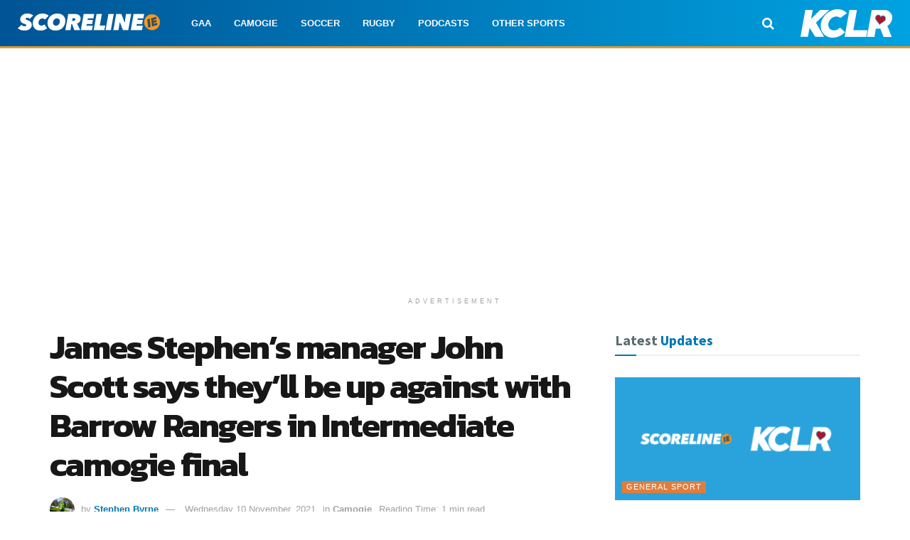

--- FILE ---
content_type: text/html; charset=utf-8
request_url: https://www.google.com/recaptcha/api2/aframe
body_size: 258
content:
<!DOCTYPE HTML><html><head><meta http-equiv="content-type" content="text/html; charset=UTF-8"></head><body><script nonce="a62KpSSP18KEYMxKaB6-7g">/** Anti-fraud and anti-abuse applications only. See google.com/recaptcha */ try{var clients={'sodar':'https://pagead2.googlesyndication.com/pagead/sodar?'};window.addEventListener("message",function(a){try{if(a.source===window.parent){var b=JSON.parse(a.data);var c=clients[b['id']];if(c){var d=document.createElement('img');d.src=c+b['params']+'&rc='+(localStorage.getItem("rc::a")?sessionStorage.getItem("rc::b"):"");window.document.body.appendChild(d);sessionStorage.setItem("rc::e",parseInt(sessionStorage.getItem("rc::e")||0)+1);localStorage.setItem("rc::h",'1769357528608');}}}catch(b){}});window.parent.postMessage("_grecaptcha_ready", "*");}catch(b){}</script></body></html>